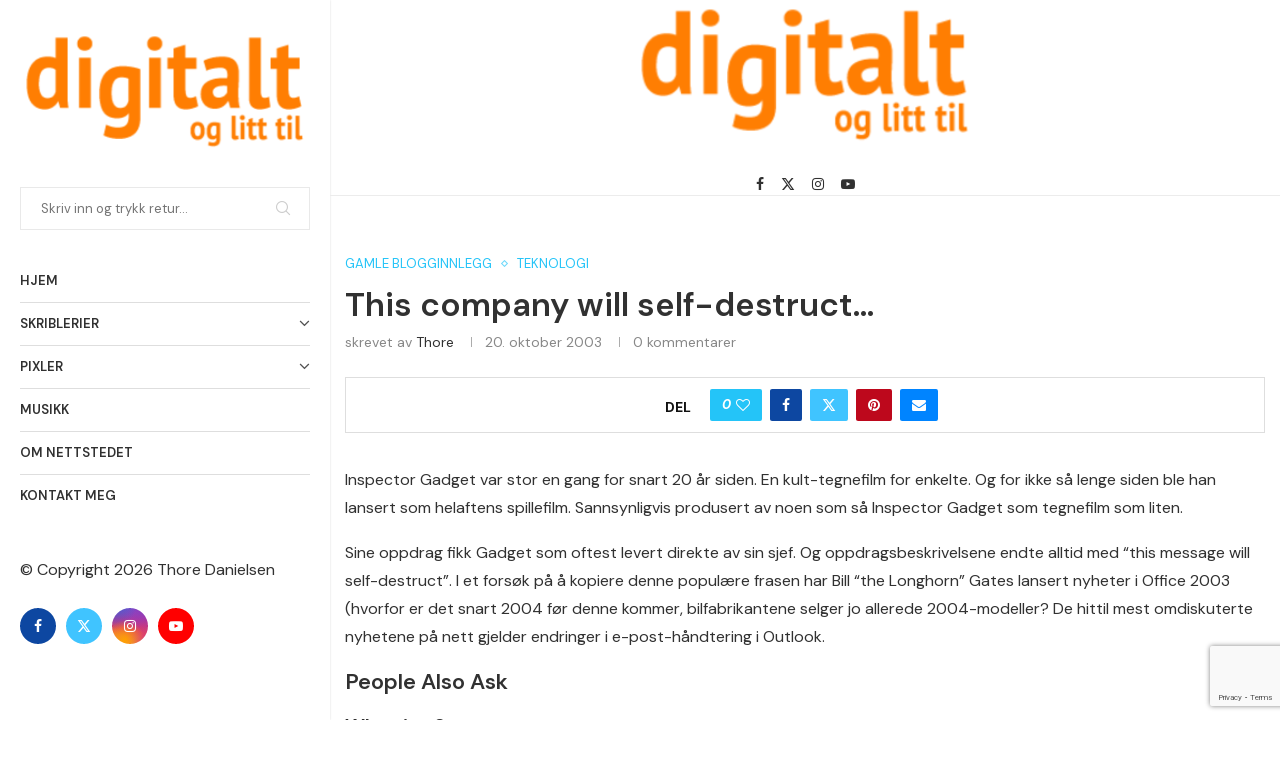

--- FILE ---
content_type: text/html; charset=utf-8
request_url: https://www.google.com/recaptcha/api2/anchor?ar=1&k=6LdO1IIUAAAAALOi8tvm0x4pWl2u4p3yBe-1MTkk&co=aHR0cHM6Ly90aG9yZS5ubzo0NDM.&hl=en&v=PoyoqOPhxBO7pBk68S4YbpHZ&size=invisible&anchor-ms=20000&execute-ms=30000&cb=u8p6mpo46bob
body_size: 48760
content:
<!DOCTYPE HTML><html dir="ltr" lang="en"><head><meta http-equiv="Content-Type" content="text/html; charset=UTF-8">
<meta http-equiv="X-UA-Compatible" content="IE=edge">
<title>reCAPTCHA</title>
<style type="text/css">
/* cyrillic-ext */
@font-face {
  font-family: 'Roboto';
  font-style: normal;
  font-weight: 400;
  font-stretch: 100%;
  src: url(//fonts.gstatic.com/s/roboto/v48/KFO7CnqEu92Fr1ME7kSn66aGLdTylUAMa3GUBHMdazTgWw.woff2) format('woff2');
  unicode-range: U+0460-052F, U+1C80-1C8A, U+20B4, U+2DE0-2DFF, U+A640-A69F, U+FE2E-FE2F;
}
/* cyrillic */
@font-face {
  font-family: 'Roboto';
  font-style: normal;
  font-weight: 400;
  font-stretch: 100%;
  src: url(//fonts.gstatic.com/s/roboto/v48/KFO7CnqEu92Fr1ME7kSn66aGLdTylUAMa3iUBHMdazTgWw.woff2) format('woff2');
  unicode-range: U+0301, U+0400-045F, U+0490-0491, U+04B0-04B1, U+2116;
}
/* greek-ext */
@font-face {
  font-family: 'Roboto';
  font-style: normal;
  font-weight: 400;
  font-stretch: 100%;
  src: url(//fonts.gstatic.com/s/roboto/v48/KFO7CnqEu92Fr1ME7kSn66aGLdTylUAMa3CUBHMdazTgWw.woff2) format('woff2');
  unicode-range: U+1F00-1FFF;
}
/* greek */
@font-face {
  font-family: 'Roboto';
  font-style: normal;
  font-weight: 400;
  font-stretch: 100%;
  src: url(//fonts.gstatic.com/s/roboto/v48/KFO7CnqEu92Fr1ME7kSn66aGLdTylUAMa3-UBHMdazTgWw.woff2) format('woff2');
  unicode-range: U+0370-0377, U+037A-037F, U+0384-038A, U+038C, U+038E-03A1, U+03A3-03FF;
}
/* math */
@font-face {
  font-family: 'Roboto';
  font-style: normal;
  font-weight: 400;
  font-stretch: 100%;
  src: url(//fonts.gstatic.com/s/roboto/v48/KFO7CnqEu92Fr1ME7kSn66aGLdTylUAMawCUBHMdazTgWw.woff2) format('woff2');
  unicode-range: U+0302-0303, U+0305, U+0307-0308, U+0310, U+0312, U+0315, U+031A, U+0326-0327, U+032C, U+032F-0330, U+0332-0333, U+0338, U+033A, U+0346, U+034D, U+0391-03A1, U+03A3-03A9, U+03B1-03C9, U+03D1, U+03D5-03D6, U+03F0-03F1, U+03F4-03F5, U+2016-2017, U+2034-2038, U+203C, U+2040, U+2043, U+2047, U+2050, U+2057, U+205F, U+2070-2071, U+2074-208E, U+2090-209C, U+20D0-20DC, U+20E1, U+20E5-20EF, U+2100-2112, U+2114-2115, U+2117-2121, U+2123-214F, U+2190, U+2192, U+2194-21AE, U+21B0-21E5, U+21F1-21F2, U+21F4-2211, U+2213-2214, U+2216-22FF, U+2308-230B, U+2310, U+2319, U+231C-2321, U+2336-237A, U+237C, U+2395, U+239B-23B7, U+23D0, U+23DC-23E1, U+2474-2475, U+25AF, U+25B3, U+25B7, U+25BD, U+25C1, U+25CA, U+25CC, U+25FB, U+266D-266F, U+27C0-27FF, U+2900-2AFF, U+2B0E-2B11, U+2B30-2B4C, U+2BFE, U+3030, U+FF5B, U+FF5D, U+1D400-1D7FF, U+1EE00-1EEFF;
}
/* symbols */
@font-face {
  font-family: 'Roboto';
  font-style: normal;
  font-weight: 400;
  font-stretch: 100%;
  src: url(//fonts.gstatic.com/s/roboto/v48/KFO7CnqEu92Fr1ME7kSn66aGLdTylUAMaxKUBHMdazTgWw.woff2) format('woff2');
  unicode-range: U+0001-000C, U+000E-001F, U+007F-009F, U+20DD-20E0, U+20E2-20E4, U+2150-218F, U+2190, U+2192, U+2194-2199, U+21AF, U+21E6-21F0, U+21F3, U+2218-2219, U+2299, U+22C4-22C6, U+2300-243F, U+2440-244A, U+2460-24FF, U+25A0-27BF, U+2800-28FF, U+2921-2922, U+2981, U+29BF, U+29EB, U+2B00-2BFF, U+4DC0-4DFF, U+FFF9-FFFB, U+10140-1018E, U+10190-1019C, U+101A0, U+101D0-101FD, U+102E0-102FB, U+10E60-10E7E, U+1D2C0-1D2D3, U+1D2E0-1D37F, U+1F000-1F0FF, U+1F100-1F1AD, U+1F1E6-1F1FF, U+1F30D-1F30F, U+1F315, U+1F31C, U+1F31E, U+1F320-1F32C, U+1F336, U+1F378, U+1F37D, U+1F382, U+1F393-1F39F, U+1F3A7-1F3A8, U+1F3AC-1F3AF, U+1F3C2, U+1F3C4-1F3C6, U+1F3CA-1F3CE, U+1F3D4-1F3E0, U+1F3ED, U+1F3F1-1F3F3, U+1F3F5-1F3F7, U+1F408, U+1F415, U+1F41F, U+1F426, U+1F43F, U+1F441-1F442, U+1F444, U+1F446-1F449, U+1F44C-1F44E, U+1F453, U+1F46A, U+1F47D, U+1F4A3, U+1F4B0, U+1F4B3, U+1F4B9, U+1F4BB, U+1F4BF, U+1F4C8-1F4CB, U+1F4D6, U+1F4DA, U+1F4DF, U+1F4E3-1F4E6, U+1F4EA-1F4ED, U+1F4F7, U+1F4F9-1F4FB, U+1F4FD-1F4FE, U+1F503, U+1F507-1F50B, U+1F50D, U+1F512-1F513, U+1F53E-1F54A, U+1F54F-1F5FA, U+1F610, U+1F650-1F67F, U+1F687, U+1F68D, U+1F691, U+1F694, U+1F698, U+1F6AD, U+1F6B2, U+1F6B9-1F6BA, U+1F6BC, U+1F6C6-1F6CF, U+1F6D3-1F6D7, U+1F6E0-1F6EA, U+1F6F0-1F6F3, U+1F6F7-1F6FC, U+1F700-1F7FF, U+1F800-1F80B, U+1F810-1F847, U+1F850-1F859, U+1F860-1F887, U+1F890-1F8AD, U+1F8B0-1F8BB, U+1F8C0-1F8C1, U+1F900-1F90B, U+1F93B, U+1F946, U+1F984, U+1F996, U+1F9E9, U+1FA00-1FA6F, U+1FA70-1FA7C, U+1FA80-1FA89, U+1FA8F-1FAC6, U+1FACE-1FADC, U+1FADF-1FAE9, U+1FAF0-1FAF8, U+1FB00-1FBFF;
}
/* vietnamese */
@font-face {
  font-family: 'Roboto';
  font-style: normal;
  font-weight: 400;
  font-stretch: 100%;
  src: url(//fonts.gstatic.com/s/roboto/v48/KFO7CnqEu92Fr1ME7kSn66aGLdTylUAMa3OUBHMdazTgWw.woff2) format('woff2');
  unicode-range: U+0102-0103, U+0110-0111, U+0128-0129, U+0168-0169, U+01A0-01A1, U+01AF-01B0, U+0300-0301, U+0303-0304, U+0308-0309, U+0323, U+0329, U+1EA0-1EF9, U+20AB;
}
/* latin-ext */
@font-face {
  font-family: 'Roboto';
  font-style: normal;
  font-weight: 400;
  font-stretch: 100%;
  src: url(//fonts.gstatic.com/s/roboto/v48/KFO7CnqEu92Fr1ME7kSn66aGLdTylUAMa3KUBHMdazTgWw.woff2) format('woff2');
  unicode-range: U+0100-02BA, U+02BD-02C5, U+02C7-02CC, U+02CE-02D7, U+02DD-02FF, U+0304, U+0308, U+0329, U+1D00-1DBF, U+1E00-1E9F, U+1EF2-1EFF, U+2020, U+20A0-20AB, U+20AD-20C0, U+2113, U+2C60-2C7F, U+A720-A7FF;
}
/* latin */
@font-face {
  font-family: 'Roboto';
  font-style: normal;
  font-weight: 400;
  font-stretch: 100%;
  src: url(//fonts.gstatic.com/s/roboto/v48/KFO7CnqEu92Fr1ME7kSn66aGLdTylUAMa3yUBHMdazQ.woff2) format('woff2');
  unicode-range: U+0000-00FF, U+0131, U+0152-0153, U+02BB-02BC, U+02C6, U+02DA, U+02DC, U+0304, U+0308, U+0329, U+2000-206F, U+20AC, U+2122, U+2191, U+2193, U+2212, U+2215, U+FEFF, U+FFFD;
}
/* cyrillic-ext */
@font-face {
  font-family: 'Roboto';
  font-style: normal;
  font-weight: 500;
  font-stretch: 100%;
  src: url(//fonts.gstatic.com/s/roboto/v48/KFO7CnqEu92Fr1ME7kSn66aGLdTylUAMa3GUBHMdazTgWw.woff2) format('woff2');
  unicode-range: U+0460-052F, U+1C80-1C8A, U+20B4, U+2DE0-2DFF, U+A640-A69F, U+FE2E-FE2F;
}
/* cyrillic */
@font-face {
  font-family: 'Roboto';
  font-style: normal;
  font-weight: 500;
  font-stretch: 100%;
  src: url(//fonts.gstatic.com/s/roboto/v48/KFO7CnqEu92Fr1ME7kSn66aGLdTylUAMa3iUBHMdazTgWw.woff2) format('woff2');
  unicode-range: U+0301, U+0400-045F, U+0490-0491, U+04B0-04B1, U+2116;
}
/* greek-ext */
@font-face {
  font-family: 'Roboto';
  font-style: normal;
  font-weight: 500;
  font-stretch: 100%;
  src: url(//fonts.gstatic.com/s/roboto/v48/KFO7CnqEu92Fr1ME7kSn66aGLdTylUAMa3CUBHMdazTgWw.woff2) format('woff2');
  unicode-range: U+1F00-1FFF;
}
/* greek */
@font-face {
  font-family: 'Roboto';
  font-style: normal;
  font-weight: 500;
  font-stretch: 100%;
  src: url(//fonts.gstatic.com/s/roboto/v48/KFO7CnqEu92Fr1ME7kSn66aGLdTylUAMa3-UBHMdazTgWw.woff2) format('woff2');
  unicode-range: U+0370-0377, U+037A-037F, U+0384-038A, U+038C, U+038E-03A1, U+03A3-03FF;
}
/* math */
@font-face {
  font-family: 'Roboto';
  font-style: normal;
  font-weight: 500;
  font-stretch: 100%;
  src: url(//fonts.gstatic.com/s/roboto/v48/KFO7CnqEu92Fr1ME7kSn66aGLdTylUAMawCUBHMdazTgWw.woff2) format('woff2');
  unicode-range: U+0302-0303, U+0305, U+0307-0308, U+0310, U+0312, U+0315, U+031A, U+0326-0327, U+032C, U+032F-0330, U+0332-0333, U+0338, U+033A, U+0346, U+034D, U+0391-03A1, U+03A3-03A9, U+03B1-03C9, U+03D1, U+03D5-03D6, U+03F0-03F1, U+03F4-03F5, U+2016-2017, U+2034-2038, U+203C, U+2040, U+2043, U+2047, U+2050, U+2057, U+205F, U+2070-2071, U+2074-208E, U+2090-209C, U+20D0-20DC, U+20E1, U+20E5-20EF, U+2100-2112, U+2114-2115, U+2117-2121, U+2123-214F, U+2190, U+2192, U+2194-21AE, U+21B0-21E5, U+21F1-21F2, U+21F4-2211, U+2213-2214, U+2216-22FF, U+2308-230B, U+2310, U+2319, U+231C-2321, U+2336-237A, U+237C, U+2395, U+239B-23B7, U+23D0, U+23DC-23E1, U+2474-2475, U+25AF, U+25B3, U+25B7, U+25BD, U+25C1, U+25CA, U+25CC, U+25FB, U+266D-266F, U+27C0-27FF, U+2900-2AFF, U+2B0E-2B11, U+2B30-2B4C, U+2BFE, U+3030, U+FF5B, U+FF5D, U+1D400-1D7FF, U+1EE00-1EEFF;
}
/* symbols */
@font-face {
  font-family: 'Roboto';
  font-style: normal;
  font-weight: 500;
  font-stretch: 100%;
  src: url(//fonts.gstatic.com/s/roboto/v48/KFO7CnqEu92Fr1ME7kSn66aGLdTylUAMaxKUBHMdazTgWw.woff2) format('woff2');
  unicode-range: U+0001-000C, U+000E-001F, U+007F-009F, U+20DD-20E0, U+20E2-20E4, U+2150-218F, U+2190, U+2192, U+2194-2199, U+21AF, U+21E6-21F0, U+21F3, U+2218-2219, U+2299, U+22C4-22C6, U+2300-243F, U+2440-244A, U+2460-24FF, U+25A0-27BF, U+2800-28FF, U+2921-2922, U+2981, U+29BF, U+29EB, U+2B00-2BFF, U+4DC0-4DFF, U+FFF9-FFFB, U+10140-1018E, U+10190-1019C, U+101A0, U+101D0-101FD, U+102E0-102FB, U+10E60-10E7E, U+1D2C0-1D2D3, U+1D2E0-1D37F, U+1F000-1F0FF, U+1F100-1F1AD, U+1F1E6-1F1FF, U+1F30D-1F30F, U+1F315, U+1F31C, U+1F31E, U+1F320-1F32C, U+1F336, U+1F378, U+1F37D, U+1F382, U+1F393-1F39F, U+1F3A7-1F3A8, U+1F3AC-1F3AF, U+1F3C2, U+1F3C4-1F3C6, U+1F3CA-1F3CE, U+1F3D4-1F3E0, U+1F3ED, U+1F3F1-1F3F3, U+1F3F5-1F3F7, U+1F408, U+1F415, U+1F41F, U+1F426, U+1F43F, U+1F441-1F442, U+1F444, U+1F446-1F449, U+1F44C-1F44E, U+1F453, U+1F46A, U+1F47D, U+1F4A3, U+1F4B0, U+1F4B3, U+1F4B9, U+1F4BB, U+1F4BF, U+1F4C8-1F4CB, U+1F4D6, U+1F4DA, U+1F4DF, U+1F4E3-1F4E6, U+1F4EA-1F4ED, U+1F4F7, U+1F4F9-1F4FB, U+1F4FD-1F4FE, U+1F503, U+1F507-1F50B, U+1F50D, U+1F512-1F513, U+1F53E-1F54A, U+1F54F-1F5FA, U+1F610, U+1F650-1F67F, U+1F687, U+1F68D, U+1F691, U+1F694, U+1F698, U+1F6AD, U+1F6B2, U+1F6B9-1F6BA, U+1F6BC, U+1F6C6-1F6CF, U+1F6D3-1F6D7, U+1F6E0-1F6EA, U+1F6F0-1F6F3, U+1F6F7-1F6FC, U+1F700-1F7FF, U+1F800-1F80B, U+1F810-1F847, U+1F850-1F859, U+1F860-1F887, U+1F890-1F8AD, U+1F8B0-1F8BB, U+1F8C0-1F8C1, U+1F900-1F90B, U+1F93B, U+1F946, U+1F984, U+1F996, U+1F9E9, U+1FA00-1FA6F, U+1FA70-1FA7C, U+1FA80-1FA89, U+1FA8F-1FAC6, U+1FACE-1FADC, U+1FADF-1FAE9, U+1FAF0-1FAF8, U+1FB00-1FBFF;
}
/* vietnamese */
@font-face {
  font-family: 'Roboto';
  font-style: normal;
  font-weight: 500;
  font-stretch: 100%;
  src: url(//fonts.gstatic.com/s/roboto/v48/KFO7CnqEu92Fr1ME7kSn66aGLdTylUAMa3OUBHMdazTgWw.woff2) format('woff2');
  unicode-range: U+0102-0103, U+0110-0111, U+0128-0129, U+0168-0169, U+01A0-01A1, U+01AF-01B0, U+0300-0301, U+0303-0304, U+0308-0309, U+0323, U+0329, U+1EA0-1EF9, U+20AB;
}
/* latin-ext */
@font-face {
  font-family: 'Roboto';
  font-style: normal;
  font-weight: 500;
  font-stretch: 100%;
  src: url(//fonts.gstatic.com/s/roboto/v48/KFO7CnqEu92Fr1ME7kSn66aGLdTylUAMa3KUBHMdazTgWw.woff2) format('woff2');
  unicode-range: U+0100-02BA, U+02BD-02C5, U+02C7-02CC, U+02CE-02D7, U+02DD-02FF, U+0304, U+0308, U+0329, U+1D00-1DBF, U+1E00-1E9F, U+1EF2-1EFF, U+2020, U+20A0-20AB, U+20AD-20C0, U+2113, U+2C60-2C7F, U+A720-A7FF;
}
/* latin */
@font-face {
  font-family: 'Roboto';
  font-style: normal;
  font-weight: 500;
  font-stretch: 100%;
  src: url(//fonts.gstatic.com/s/roboto/v48/KFO7CnqEu92Fr1ME7kSn66aGLdTylUAMa3yUBHMdazQ.woff2) format('woff2');
  unicode-range: U+0000-00FF, U+0131, U+0152-0153, U+02BB-02BC, U+02C6, U+02DA, U+02DC, U+0304, U+0308, U+0329, U+2000-206F, U+20AC, U+2122, U+2191, U+2193, U+2212, U+2215, U+FEFF, U+FFFD;
}
/* cyrillic-ext */
@font-face {
  font-family: 'Roboto';
  font-style: normal;
  font-weight: 900;
  font-stretch: 100%;
  src: url(//fonts.gstatic.com/s/roboto/v48/KFO7CnqEu92Fr1ME7kSn66aGLdTylUAMa3GUBHMdazTgWw.woff2) format('woff2');
  unicode-range: U+0460-052F, U+1C80-1C8A, U+20B4, U+2DE0-2DFF, U+A640-A69F, U+FE2E-FE2F;
}
/* cyrillic */
@font-face {
  font-family: 'Roboto';
  font-style: normal;
  font-weight: 900;
  font-stretch: 100%;
  src: url(//fonts.gstatic.com/s/roboto/v48/KFO7CnqEu92Fr1ME7kSn66aGLdTylUAMa3iUBHMdazTgWw.woff2) format('woff2');
  unicode-range: U+0301, U+0400-045F, U+0490-0491, U+04B0-04B1, U+2116;
}
/* greek-ext */
@font-face {
  font-family: 'Roboto';
  font-style: normal;
  font-weight: 900;
  font-stretch: 100%;
  src: url(//fonts.gstatic.com/s/roboto/v48/KFO7CnqEu92Fr1ME7kSn66aGLdTylUAMa3CUBHMdazTgWw.woff2) format('woff2');
  unicode-range: U+1F00-1FFF;
}
/* greek */
@font-face {
  font-family: 'Roboto';
  font-style: normal;
  font-weight: 900;
  font-stretch: 100%;
  src: url(//fonts.gstatic.com/s/roboto/v48/KFO7CnqEu92Fr1ME7kSn66aGLdTylUAMa3-UBHMdazTgWw.woff2) format('woff2');
  unicode-range: U+0370-0377, U+037A-037F, U+0384-038A, U+038C, U+038E-03A1, U+03A3-03FF;
}
/* math */
@font-face {
  font-family: 'Roboto';
  font-style: normal;
  font-weight: 900;
  font-stretch: 100%;
  src: url(//fonts.gstatic.com/s/roboto/v48/KFO7CnqEu92Fr1ME7kSn66aGLdTylUAMawCUBHMdazTgWw.woff2) format('woff2');
  unicode-range: U+0302-0303, U+0305, U+0307-0308, U+0310, U+0312, U+0315, U+031A, U+0326-0327, U+032C, U+032F-0330, U+0332-0333, U+0338, U+033A, U+0346, U+034D, U+0391-03A1, U+03A3-03A9, U+03B1-03C9, U+03D1, U+03D5-03D6, U+03F0-03F1, U+03F4-03F5, U+2016-2017, U+2034-2038, U+203C, U+2040, U+2043, U+2047, U+2050, U+2057, U+205F, U+2070-2071, U+2074-208E, U+2090-209C, U+20D0-20DC, U+20E1, U+20E5-20EF, U+2100-2112, U+2114-2115, U+2117-2121, U+2123-214F, U+2190, U+2192, U+2194-21AE, U+21B0-21E5, U+21F1-21F2, U+21F4-2211, U+2213-2214, U+2216-22FF, U+2308-230B, U+2310, U+2319, U+231C-2321, U+2336-237A, U+237C, U+2395, U+239B-23B7, U+23D0, U+23DC-23E1, U+2474-2475, U+25AF, U+25B3, U+25B7, U+25BD, U+25C1, U+25CA, U+25CC, U+25FB, U+266D-266F, U+27C0-27FF, U+2900-2AFF, U+2B0E-2B11, U+2B30-2B4C, U+2BFE, U+3030, U+FF5B, U+FF5D, U+1D400-1D7FF, U+1EE00-1EEFF;
}
/* symbols */
@font-face {
  font-family: 'Roboto';
  font-style: normal;
  font-weight: 900;
  font-stretch: 100%;
  src: url(//fonts.gstatic.com/s/roboto/v48/KFO7CnqEu92Fr1ME7kSn66aGLdTylUAMaxKUBHMdazTgWw.woff2) format('woff2');
  unicode-range: U+0001-000C, U+000E-001F, U+007F-009F, U+20DD-20E0, U+20E2-20E4, U+2150-218F, U+2190, U+2192, U+2194-2199, U+21AF, U+21E6-21F0, U+21F3, U+2218-2219, U+2299, U+22C4-22C6, U+2300-243F, U+2440-244A, U+2460-24FF, U+25A0-27BF, U+2800-28FF, U+2921-2922, U+2981, U+29BF, U+29EB, U+2B00-2BFF, U+4DC0-4DFF, U+FFF9-FFFB, U+10140-1018E, U+10190-1019C, U+101A0, U+101D0-101FD, U+102E0-102FB, U+10E60-10E7E, U+1D2C0-1D2D3, U+1D2E0-1D37F, U+1F000-1F0FF, U+1F100-1F1AD, U+1F1E6-1F1FF, U+1F30D-1F30F, U+1F315, U+1F31C, U+1F31E, U+1F320-1F32C, U+1F336, U+1F378, U+1F37D, U+1F382, U+1F393-1F39F, U+1F3A7-1F3A8, U+1F3AC-1F3AF, U+1F3C2, U+1F3C4-1F3C6, U+1F3CA-1F3CE, U+1F3D4-1F3E0, U+1F3ED, U+1F3F1-1F3F3, U+1F3F5-1F3F7, U+1F408, U+1F415, U+1F41F, U+1F426, U+1F43F, U+1F441-1F442, U+1F444, U+1F446-1F449, U+1F44C-1F44E, U+1F453, U+1F46A, U+1F47D, U+1F4A3, U+1F4B0, U+1F4B3, U+1F4B9, U+1F4BB, U+1F4BF, U+1F4C8-1F4CB, U+1F4D6, U+1F4DA, U+1F4DF, U+1F4E3-1F4E6, U+1F4EA-1F4ED, U+1F4F7, U+1F4F9-1F4FB, U+1F4FD-1F4FE, U+1F503, U+1F507-1F50B, U+1F50D, U+1F512-1F513, U+1F53E-1F54A, U+1F54F-1F5FA, U+1F610, U+1F650-1F67F, U+1F687, U+1F68D, U+1F691, U+1F694, U+1F698, U+1F6AD, U+1F6B2, U+1F6B9-1F6BA, U+1F6BC, U+1F6C6-1F6CF, U+1F6D3-1F6D7, U+1F6E0-1F6EA, U+1F6F0-1F6F3, U+1F6F7-1F6FC, U+1F700-1F7FF, U+1F800-1F80B, U+1F810-1F847, U+1F850-1F859, U+1F860-1F887, U+1F890-1F8AD, U+1F8B0-1F8BB, U+1F8C0-1F8C1, U+1F900-1F90B, U+1F93B, U+1F946, U+1F984, U+1F996, U+1F9E9, U+1FA00-1FA6F, U+1FA70-1FA7C, U+1FA80-1FA89, U+1FA8F-1FAC6, U+1FACE-1FADC, U+1FADF-1FAE9, U+1FAF0-1FAF8, U+1FB00-1FBFF;
}
/* vietnamese */
@font-face {
  font-family: 'Roboto';
  font-style: normal;
  font-weight: 900;
  font-stretch: 100%;
  src: url(//fonts.gstatic.com/s/roboto/v48/KFO7CnqEu92Fr1ME7kSn66aGLdTylUAMa3OUBHMdazTgWw.woff2) format('woff2');
  unicode-range: U+0102-0103, U+0110-0111, U+0128-0129, U+0168-0169, U+01A0-01A1, U+01AF-01B0, U+0300-0301, U+0303-0304, U+0308-0309, U+0323, U+0329, U+1EA0-1EF9, U+20AB;
}
/* latin-ext */
@font-face {
  font-family: 'Roboto';
  font-style: normal;
  font-weight: 900;
  font-stretch: 100%;
  src: url(//fonts.gstatic.com/s/roboto/v48/KFO7CnqEu92Fr1ME7kSn66aGLdTylUAMa3KUBHMdazTgWw.woff2) format('woff2');
  unicode-range: U+0100-02BA, U+02BD-02C5, U+02C7-02CC, U+02CE-02D7, U+02DD-02FF, U+0304, U+0308, U+0329, U+1D00-1DBF, U+1E00-1E9F, U+1EF2-1EFF, U+2020, U+20A0-20AB, U+20AD-20C0, U+2113, U+2C60-2C7F, U+A720-A7FF;
}
/* latin */
@font-face {
  font-family: 'Roboto';
  font-style: normal;
  font-weight: 900;
  font-stretch: 100%;
  src: url(//fonts.gstatic.com/s/roboto/v48/KFO7CnqEu92Fr1ME7kSn66aGLdTylUAMa3yUBHMdazQ.woff2) format('woff2');
  unicode-range: U+0000-00FF, U+0131, U+0152-0153, U+02BB-02BC, U+02C6, U+02DA, U+02DC, U+0304, U+0308, U+0329, U+2000-206F, U+20AC, U+2122, U+2191, U+2193, U+2212, U+2215, U+FEFF, U+FFFD;
}

</style>
<link rel="stylesheet" type="text/css" href="https://www.gstatic.com/recaptcha/releases/PoyoqOPhxBO7pBk68S4YbpHZ/styles__ltr.css">
<script nonce="ucTEWdK_zgadZWSF4iA8-g" type="text/javascript">window['__recaptcha_api'] = 'https://www.google.com/recaptcha/api2/';</script>
<script type="text/javascript" src="https://www.gstatic.com/recaptcha/releases/PoyoqOPhxBO7pBk68S4YbpHZ/recaptcha__en.js" nonce="ucTEWdK_zgadZWSF4iA8-g">
      
    </script></head>
<body><div id="rc-anchor-alert" class="rc-anchor-alert"></div>
<input type="hidden" id="recaptcha-token" value="[base64]">
<script type="text/javascript" nonce="ucTEWdK_zgadZWSF4iA8-g">
      recaptcha.anchor.Main.init("[\x22ainput\x22,[\x22bgdata\x22,\x22\x22,\[base64]/[base64]/[base64]/ZyhXLGgpOnEoW04sMjEsbF0sVywwKSxoKSxmYWxzZSxmYWxzZSl9Y2F0Y2goayl7RygzNTgsVyk/[base64]/[base64]/[base64]/[base64]/[base64]/[base64]/[base64]/bmV3IEJbT10oRFswXSk6dz09Mj9uZXcgQltPXShEWzBdLERbMV0pOnc9PTM/bmV3IEJbT10oRFswXSxEWzFdLERbMl0pOnc9PTQ/[base64]/[base64]/[base64]/[base64]/[base64]\\u003d\x22,\[base64]\x22,\[base64]/w5MnwqTCgMKJC2cJwrZSSDFrwr9vBMOewpdXXsOKwoXCp0N2wpXDjcORw6kxWzN9N8OkVytrwrpuKsKEw6jCl8KWw4AnwoDDmWNVwr9OwpVuVwoIGMOYFk/DqBbCgsOHw7slw4Fjw55fYnpGIsKlLjDCqMK5Z8OODV1deDXDjnVXwr3DkVNRBsKVw5BDwq5Tw40/wqdad3hyHcO1RcOnw5hwwptXw6rDpcK2AMKNwodLOggAe8KRwr1zAwwmZC8TwozDicOvEcKsNcOMECzChwLCgcOeDcKuJ11xw4bDtsOuS8OZwootPcK+CXDCuMOnw7fClWnCnzZFw6/CsMOQw68qRlN2PcKhGQnCnD3CikURwqrDncO3w5jDhQbDpyBiJgVHZcK1wqstEcOBw71RwpRpKcKPwq3DmMOvw5o4w7XCgQp/CAvCpcOBw6hBXcKpw5DDhMKDw4HCmAo/[base64]/CsMK+wpVuNS3CncKlw4HDpUlqHsKSw43CtT5AwrN+B0wiwroeOGbDiEctw7oqBkxzwo7CsUQ9wo5VDcK/SArDvXPCv8O5w6HDmMKwdcKtwpsawoXCo8Kbwrp4NcO8wrTChsKJFcK4ewPDnsOsKx/Dl0NxL8KDwqDCm8OcR8Kwa8KCwp7CpGvDvxrDjiDCuQ7Cv8OZLDoBw6Fyw6HDh8KWO3/Dq1XCjSsKw6fCqsKeF8KzwoMUw4NtwpLClcOufcOwBnvCksKEw57DpgHCuWLDi8K8w41gMcOSVV0sYMKqO8KKNMKrPWwgAsK4wq4qDHbChsKtXcOqw7U/wq8cYk9jw49+woTDi8KwUcKbwoAYw5LDrcK5woHDtWw6VsKMwpPDoV/Di8O9w4cfwr1ZworCncOyw7LCjThsw65/wpVzw7vDuzfDt0dpeVNaEcKkwo0tfcOLw5rDqk/Dl8OZw7xtasOORnDClMKDKBA0YiUqwolUwpVZXUbDg8OGIlXDjcKDGG4QwqVbI8O2w4jCowrCpQjCsgXDo8KkwrfClcO/EcKQa1vDnV1gw6B9TMOTw60Nw5wPWcOgWTfDvcK9ScKrw5jCvcKDc088OMOhwpTDvEZawrLCo33CqsOJOsOyOi/[base64]/DhA81DcK/wrnClhPDrMK6LxvCsUwSCBdGfMKsHWjCvsOLw41zwqgqwrtaX8KYw6bDi8OuwoDDpBzDmEU/[base64]/CosOFBxfDgxIpw57Ck8Kow4XCisK3REVWZCdHB8Kdwp9wI8OcM09Tw5oNw67CpTzDusOUw585aUlvwrtXw4ttw77DjzvCkcO0w4ovwp8Xw5LDr2pmAmLDszbCmUFfASc1fcKKwoxLYMOawpzCk8KbK8OUwo7Co8OPOjt/Ny/DpsOTw6E/djDDh2kKOxo+EMO4HALCpsKIw4wyaRVjXSPDjsKtKsKGNMKwwrLDuMOWO2LDgkDDkj8vw4XDt8OwVk/ChAUkSnXDmwUPw6cIAMOPPBXDiR/DosKgXEwnM3HCsD4iw7szUEcmwr9LwpMTSXDDj8OQwp/CtysHRcKHHcK7YMOSeWs4LMKAIcKjwq8kw63CjzNmJznDtBYAKsKQHXVXMS4NO1MpLjjCnkPDp0TDmiAHwpA3w4JebcKRIwoYO8K3w5vCq8Odw73ColJOw5gjRcK/[base64]/DpMOPw7XCi8K3wo4cw7/Csn3DnMKaasKPw6TCjcO6wprCjSnCgE1paQvCrHYNw4pKwqLClSvDncOiw5/[base64]/CqShPOcOPEsO+wrfDkSzDrcOicz3DqBvCnU0lYcKwwovCmkLCpUrClnLDs1bDkXzCmx5sRRXDkMKhH8OVw53CnsO8bwUcw6zDtsO7wrd1fgwKPsKuwqFjbcORw5F0w5TCrMKXQiUnw6rDpS8cw6LChEdpwoshwqNxVVzCqsOJw7TCi8KKQC/CqmjDpcKiIsO+wqJUW2PDrQrDu24nEsOjw49adMKJEyrCuUTDlB0XwqlKFTnCl8Oyw7YJwo3Ds2/DrEZaMTtcOsKzWyocw5lBMMOEw6tbwpoTeDQvw54sw4PDnsOIH8Oww4bCm3LDpGshRl/DisO+BB8aw6XCtxHDkcKWwrwwFhTCmcKqb2vCtcKgRUQDa8OqaMOGw6UVdl7DosOsw5PDuCnCs8O9RcKHcsO/U8O9fQosBsKVwqHDqlswwpgNBErCr07DsS3CrsOnDwpDw4DDi8OAwpDClsOnwqMzwpYew686w5Jiwo4YwqvDk8Kqwr94wpY8SHPCucO1wqQ2wqYawqcdMcKzDMKFw63DicOtw4s3cV/Ct8OMwoLDul/CiMOaw6vClsOlw4Q7DMOPWsKzQcOSdMKWwoY/[base64]/CiEMGJsOXIzMoe8OqBcOzDSjClx1SNW1dZjQ5KMOtwptiw7RZwqzCmMODfMKWLsKuw5TDmcOqckrDrcKOw6XDkiJ6woBtw7rCqsK+NcOzAMOxGTNMwq1AVMOLEFxdwpDDkQDDknpkwrZGEADDksOdHVh7JD/DpMOUwocJGsKkw7PCgMOxw6zDjDEFdSfCsMKDwrjDk3wmwpTDvMOPwrs2woPDnMKkwrrCocKQYy8IwpDCs3PDmkoQwovCg8KbwogCaMKzw5FLL8Kuwp4GLMKnwoPCscKgVMKqGcKkw7fChBnDucKjw7V0O8OvNMOsXsOewqbDvsOVOcOgMDvDuAZ/w44Aw5TCu8OwI8OrQ8O4HsKQTEIOdlDCrgDClMOGDHQcwrQNwoLClxBmLVLDrTlQSMKYNMORw4/[base64]/Dv8OFFAEvbnx0XzfDi8OmwrjDhTN0w4sDERRQE397wpN9VVwgYUIQAUvCoRh4w53CswXCjMKzw6LCgn1UIFQdwoHDh3jCh8Kvw6lCw7dIw7XDjsKpwqQhUwnCpMK4wosVwp1nwrjDrMKaw6/DrFRhKRBxw4pbOWwdXTTDv8O0wqQrF2FCJBV7wpzCj1LDi0jDljzCjH/Do8KfbB8nw6bCtQt5w7/CtcOEURDDhcOyK8KowoRwGcK5w6pWazzDrnLCjmXDhk8Ewqokw7x4R8K/wrxMwrV5cUZ6w5XCrGrDiXkNwr9+UCzDhsKiKAovwosAbcOKQsOYwovDmsKTWWc/[base64]/DmANhZXsAL8KvTcO5asO4w6YQwoMsBC7Cr0UYw7F3InvDvMOpwrEbdMKTwrNEPk1gw4FNw4Q8EsOcfxHCm0p2VcKUWB5IN8KFwpRJwobDssOmb3PDq1nDv0/Ct8K8eVjCt8Oow6TCpF3CtsOtwoTDqQpXw4DCo8O3MQU9wq8zw6FePh/DpkdePsOfwqBUwp/DoAxdwo1dJsOyT8Kswp3DkcKcwr/DpnYAwrZdwovCv8O3w5jDnU/DncOAOMKIwrrCvQJjJFESMxPCr8KFwoJuw4x0wog1PsKpPMKrw4zDjE/ClAolw6NKCUvDtMKRwo1sc1lRDcKkwpIKW8KFVFNBwq8Fwp9dHDjDlMKLw4zDqsK5JzgHw6bCkMKnw4/DuRzCijfDuEvCtMKQw5ZGw6Vnw7TDp0nDnTpcw6p0YDbDq8OoJhrDsMO2OTfCvcKXYMKOXE/[base64]/w7DCmkwwV8KEw4oFY3lWw6rDkiXCvsOfw7XDj8K/[base64]/[base64]/[base64]/CkATCoBYTRsKgwr0Dc0VKXETCusOqw6sYKcOxYMOUZkNqw5NWwq7DhTvCoMKDwoLDisKaw5zDjgA/wrbCu28uwpvDicKHSMKIw6jCkcK3UmvDq8KnYMK2CsKDw75ZBcO9dUzDgcK3ECHDkcORw7LDnsKHPcO7w7PDo0/Ci8ONTMKIwpMWKC7DtcOPCsOjwoQqwq88w7oxHcK7V3RAwpVtw60ZEcKnw4vDkGYYTMO7RSgYwpPDhMOswqI0w6YXw6EDwrDDjMKHZcOvHMObwoxewqXCkFbCjMOFHER5QMOtM8KVSF12BX/CnsOiZMK/[base64]/[base64]/Dg8KMG8KxP8OkdDXDmjNyGAbDnG3DqifDgC88wpxAE8Orw512IcOOPMK2IcOywph1OxXDm8K+w5ISGMOwwp1ewrnDuBd+woLDg2obY2UALzvCjsK6w7N6wqfDr8Oww41/[base64]/Dvnobw5zCghU5wqXCssKwBsKtEGAGwqrDpcOwKVXDhMO9A23CkhbDjBDDuH4wVMOnRsKsAMO9w5o7w5YRwr3DmcOEwoTClw/[base64]/DlQXDgzbDvhDChMOjeW/DtsOiw7VkfXfDrG3Cn3vClifCkF87wqTDpcKae29Fw5Iow6XCksOowoUEJcKbfcK/w7IGwrlwZsK6w4LCoMKpw5ZfRMKuHhvCtCvDlsKfW0jDjGhFGMOmwo4/w4nCmMKjIjLCqgE0OcKuCsKrEiMew6A2OMOwN8OXVcO5wrJzwqpXSsOWwo4leRR+wplkE8Kxwqxywrkxw57CkxtgA8O2w55cw64Lw7HCicO0wo/CmsOWUMKZXURiw6N/PsKiwqzCtjrCicKuwoHDusKqDh3DtijCpcKzd8OgJFYCBHsMw4zDqMKLw6Yhwq1Bw7Byw7xHDn5zMUcPw67CpUZkBMONwqTCusKWfzrDtcKCckwmwox/LMOJwrLDpMOSw4J3Kk0RwoBzWMKrLw7DmsKDwq8Jw5fClsONA8KhDsOLNMORDMKbw5fDocOdwoLCnynDpMOvYcOLwrQCWnLCuSrClsOjwq7CjcOZw4fCkWbCqcKtwpEPdMOgPMK/[base64]/[base64]/DhMK1J0XDgh3Dm8KOw7XCssKlWEZ9M8ONdcOmwqh6wqc9Dh01NSh+wpTCqU3Cp8KFTxfDhXfCl1Q+aETDtCI9I8KAbsO1RHvCq3/CusKjw6FdwrcOIjjChMKuw4YzBmXCqCDDnVhaPMOaw7XDlUlBw5TCocOsJFsRw6fCmcO+D33CqG8Xw68PbsKSXsK2w6DDu0fDmsKCwqXCq8K/wpNvfMOLw4nCkwQ4w5jDlMOWfTHDgAk2HiTCs1/DtsObw4xkNhrCkm/[base64]/w6V6XMKmwo03IBvDiDpncVDCgcKiw7HDqMOww6hQME3CmirCqiHDvMOtNmvCvC7CvMOgw7dewqvDtMKoc8KEwo0VExFmwqvDnsKJdjZ+OMO8XcOCJUDCvcKFwoAgOMKlHXQmw6/Cu8O+ZcKDw5LCv23CgEYkai86cnLDm8Kcwq/[base64]/D8K5OMKAwqbCmsOqKDTCpGsxwq3DhsOXw6vClMKFZ1DDlFnDkMOdwrwMbQLDlMOjw4XCmsKVLMKDw59xPi/Du2VEDxbDnMOBEAfDq0fDvAUewpl5VCTCtmd2w7jCsBFxwrPClsO/woHDli3Dn8KVwpR1wpvDiMOIw609w5QRwrHDmgrCqcOEP1JKX8KJEBYIGcOWw4LCq8OZw5LDmcKjw4PChsKDXmHDpcO2wqjDtcOsJE4jw4AnKQZAZsOaMsOOG8KKwpZSw51PGhMqw7/[base64]/Ll/DjXnDnVPChiRAwrTDvQcvYMKXw5dhPsK/WR0POhJ0EMOEwqTDjMKXw7rClcKSCcOdDWZiE8KeQygbwr/Dh8KPw7DDi8Odwq8ew55bcsOZwrLDkQPDg0slw5dvw61ewo7CgkMDL0pKwoFYw53CuMKUc0MldcO4w6EhGnJ6wrB+w4EtV1YhwqfDulDDsmpKSsKPSwTCusOjB1d9LHTDiMOVwqDDjgQheMOfw5DCuRRrDW/DhQbClXErwopIJ8KdwpPCp8OLAT0iwpPCsmLCrCFjwrkNw7fCmEMsSzcSw6HCnsKbDMKsMSTDiXrDqcKnwpDDlEpBRcKUM3zDtCjCnMOfwoNqYR/CssKpbTUgKxnDmMOmwqhyw5PDr8KnwrbDrsO6wqfCunDDhlt3XGBbw6HDuMOnCy/DqcOSwqdbwoXDrMO5wobCr8OGw5bCvcK0wpvDusKAS8KObcKZw4/CsVtiwq3DhBUdJcObKiFlGMOiw6IPwo0Rw4zDh8KNEWZ/w7UCccOLwq56w5rCtU/CoXbCpXcSwqzCqnR1w6h+NG3Cs3/DscOtFMKYWh4LJMKZecOvbhHDqDvDusKCZDjCrsOgw7nCgAsxcsOYdMOVwrclWcO+w5HCpk4Bw6rCusKdYgPDs0/DpcOJw6jCjQbDonF/[base64]/WBtow6xbw5xXw65iw73CoMO/fsOuw43DgcO9TBoOwqA/[base64]/Duz7ClsKyagfCnMOnwoDCtMOuesOMesOsDMKDTx/CrMKbSx8zwqJZMsORw7EMwpvDqcKqNQxTwo8fQsKdSMKWPR/Dv0XDjMKuAcOYfMO9esKFSWITw651wqA5w7kGd8Ohw7nDqkjDusOvwoDCiMKSw6rCvcK6w4fCjsKmw6/DqhtPalVHLsKQwrIzOG/[base64]/CGI/wqPCjyzDrMKiw5ZJw4E0TMK/AsK4ZMOrZ3TDl2nCvcKpH0xFwrBEwrZ1woDDl3A4fxYUHMO0w7RmajXCi8KVa8KhIcK9w7ttw4rCowbCqkbCpyXDs8OPBcKjBWhHFzJiWcKiGMOiPcOdPnYxwpPCt0nDi8O9cMKtwrfClMODwrVSSsKNwqfCtT/Dt8OQwoXCgVYow45kwqvCq8Kzw5HDiWXDjT57wrPCr8KIwoEZwp/DiBsowpLCrS5vFMOnFcOpw6k3w6Rww7XCs8OPFRhfw7MPw6jCo3vDmErDq1DCgVQtw4UhVcKdUTzDhRsYJ3MLRcK5w4LCmBc1w4LDo8Ogw7DDgVpfPUA0w6bDiWvDn0cCGwpZYMKewqAHeMOMw6vDhxkuOcORwp3CgcKJQcO3VsOiwqhKOMOsLhoSZ8O1wr/[base64]/CuXtCwrQ4ZMKCw5RoQMOcH17DrlTCliUPHcKlb3/Dr8Kow7DCi3HDujrCicKEaVYewrPCsCDCj17CkTN+PcOXZMKvex3DocKawpXCucKiJFfDhTcrBMOUN8O9wotlwqzChsOdKsKOw6XCkjLCuizCs2opfsKDWwsKw4TCgEZuQsO8wrTCqXTDtQQ8woZ3w6cTFErCjmzDikvDhi/DvV3DqR3CtMOww4gxw7tYwpzCoj9ewoV/wrjCt3PCh8KWw5DCnMOBa8OywptPIzNJw6nCvsO2w54xw5LCnMK3MSDDoxLDgxHCgcK/R8O9w4lnw5h+wqZcw74Fw5xKw6vDucKvdcOHwrPDhsKcZ8KYT8K7HcKzJ8OAwpPCrlwVw5gwwrE8wqPDpGHDh2HCswjDmk/DuQDCmB4eZE4twpXCozfDtMOpDj4wBS/[base64]/w79kw6DDsC9/[base64]/Cgx9rOE0SwqQtwrrDgMOrw40ow7lIacOdKXkALFZua3bCrcOyw6USwok9w5HDmcOyBcK9cMKRG1PCpGjCtcK7YQcaPmpWw7ZyGGTDssKuccK1wqPDi3/Cv8KlwofDpcKjwpPCqCDCpsKMfkPDgMKkwprCtcOjwqjCo8KkZSvCpkDCl8KXw4fDjcKKHcKww6XCqE8+c0ADdsO3LH0nJcOmR8OfIW1OwrbClMOUbcKJbmQ/wq3DnkoswpwSGMOtwoPCpnRzw6wkDMKnw6jCpMOMwo7Cn8KREMKdTBhQBDfDk8Odw58+wqBAT0Urw4zDulzDmcKYwpXCjMOLwqbCocOmwqsSf8KjWhrCkWjDmcOEwppCNMKiL2LClC3CgMO/w53DlMOHfzPCh8KCLxnDvWsrYcKTwqXDu8KkwokXG2cINm/Cp8Ofw6A8dsKgO3nDrMO4MkrCv8Kqw4x2bsKWBMKNfMKbfsK0wqtAwpXCnwMFwoBsw7XDhR1XwqLCsVRHwqTDt1lLCMOIwpRxw7/Di03Ck0IWwonCmsOhw7fCncKFw7pfAnB5WUXCqzFSccKVXHzCgsK3cDBqS8Kfwr4DITciM8OQw67DsRTDksOKU8O7VMO4P8Kgw7JvfTsaTj0pXgZyw6PDi2ErKg0Jw70qw7g0w53DiR8DVhxoGn/Cv8Kjw7xEAig1b8OKwpjDkGHDlcOuKzXDhmNYEgkLwqLCoRNowoU/OELCi8O8woHCgjvChBvDry0aw7DDusKpw4Izw5I4Y2zCjcKhw7PClcOYb8OBJsO5wo5Ww7AYLAXDgMKpwoPCjQgyWnfDtMOMQsKuw5x7w73CoAptEMOPMMKZOUvCnG5YESXDglnDusOswpwTbMK1bMKiw5x/L8KDIMOBw5jCs37CqsOSw6slZMKxbSssCsOMw7zCtcOPw5fCmUF0w49jwp/[base64]/DrCPDqH0wScKqwpHDi8OvWMK2woJXw4cwGHfCjMKUAEFHYCDDkFHDgMKWwo3CosOow6TCrsOoccKbwrLDnUDDgxXDp1Ehwq3Do8KNdMK8A8K2Jkcfwp8kwrU4VBfDnlNYw6XChA/Cu391w4nDpSLCukBgw7nCv0giw7pMw6vCuSHCo2Q6w5rCnEZUE3R4Ul/[base64]/Dn8Krw6vCg3/CqQrCkTrCrnzCokd5WcOIXlFcGsOfwpPDpTNgw43CkgjDq8K5DcKzKEfDvcK4w6DCpQ/DmQQsw7zCrgQTa3hOwq1wOMOoBsKVw4PCsELCr0zCm8KdTMK8Pwh2fh9Mw4PDqcKBw6DCgXpfSybDvjQEKMOpWhFvfzPDhWzDlCIQwooFwo4JSMKowqJDw6cpwp9CTsOlfW8TGC/CmXzCgy53ewo3UBTDjsOpw5wTw63ClMOFw4lsw7TCrMKfDVwlwpjDpVfCoDZGLMKKfMKRw4fCjMKGwqPDrcO1TxbDrsOFTU/Dvwd8bUpuwolzw5cxw5PCisO5wqPDpMORw5YjUBXDggMjw7fCqMO5WR9ww41Xw7sAw53CjMOVwrfDqsO8fGkVw6kIwrZhfA/CoMKDw54rwrt9wrZibhrDvcKMMycKIx3ClMKXOMOIwq7DpsObUcKkw6Z9PsKswoQwwrnCo8KQfmNnwolww4Zkwp0Xw6fDnsK4XMK7w4pefBfCpkMUw4sZWUAdwq8Dw6rDsMOfwpTDpMKyw4APwrRzE3/DpsKgwq/DkFzClMOgN8OVwr/Cu8KiV8KSD8OlUS3Dn8KiSmzDkcKXOcOzU0/[base64]/DpcOiPcKvw6coa8OyOjfClMKMJgRnWcKlCxhvw41LbsKdfzLDk8O0wq3CkzBqRcKiQhUhwrsaw7/ClsODPMKtRsKRw4RSwo/DkMK3w47Dl1oRI8OYwqoZwr/Dh3kEwpzDlCDClsKpwp0cwrPChwrCtR1Ew4B6YsKGw5zCqkPDsMKKwrTDtcOZw5ZCT8KZw5RiCcKjDcKvZsKnw7nDswFlw7JOPEAsOV86SADDmsK/NSXDicO1fsK0w43CgRjDj8KQcRYFAMOqWCc5RsOfFBfDvxkvH8KQw7/CkMK3GHjDq13DvsO1wpzCqcKfZsOow6rClBjCsMKHwr1+wrkEOw/DnBc6wqFnwrtnOnhcwpHCvcKOFcOqelXDtk8Aw4HDi8O/w5nDvmFnw7LDi8KtWMKSfjpRdV3Dj1oRfcKCwojDk2trHGh9dwPCsA7DmCIJwow6GkbDuBbDqnNXFMOGw7zCuUnDu8OfZXgYwrg7eX8ZwrrDq8OYwr06wp0CwqBJwrzDt0hOeg/DkU0hYsOOEcKXwrjCvR/CuyrDuHkLb8O1woYzDxXCrMO2wqTCmQDCp8OYw6XDh2dIXS7DhBjCgcKxwqVFwpbDsythwq7Dv30kw4XDp2cwLMK4R8KOCMKjwr9/w5/Dv8OXF1jDhxDDkinCsm/Dsl7DulvCugzCqcKPNcKkA8K3M8KrW17Ck19HwrvCnHIxZkMGNzPDsXrCpDHCkMKSRmJ9wr1uwpZFw57DvsO1dV4aw5DCoMK9w7jDpMOIwqjDn8ObZFvCkREsDMKbwr/[base64]/Dl8Ocw7rDssONbsO6w73Dr8KnwqNbbcKLdMOqw6Yjwrsuw7Fbwq9bwrTDrMOqw5TDvkZyG8KiJMKkwp9fwoLCusOhw5UVQRNEw6zDvmZxKCzCuUgqPcKHw6M8wrHChzV1wqTDuTTDlsOLwrTDpsOIw4vDo8KqwopWHcKmIS/CjcOTGsK5fcKNwrIcw5fDr3AuwrDClXRtwpzDhX1hITPDlUfDscKRwonDg8OOw7ZhOC5Ww4rCgsKzY8Kbw4VkwqrCscO0w6LCrcKtNMKnw6rCv28Yw7omdAw5w5oMWsOpXjkPw5g0wqTCgFw+w7/CnsKnFzcAXgTDkAnCmMOQw5nCicKIwpJUK2RnwqLDmivCq8KmVzh8wq7CvMKbw4IbF3Qvw6PDm3bCj8KVwp8BXcKwasKswpXDg1DDtMOvwqlbwok/P8Osw6wRUcOTw7HDqsK8w4nCmlTDlcK6wqZkwrRswqtrZsOfw7ZewrXCiSZfX2XCusOFwoUpJ2dCw77Cv0rDh8O8w7tywqPDoC3Dq1xAdXvChEzDgHp0EEDDo3HCiMKlwpzCk8Krw5ILQcOUUsOgw4jCjRfCn0rDmBjDgALDhk/CtsO3w7Y9wo12w4hvYSnCisONwp3DvsO7w4TCv33DmsKsw7pDZzsewoU7w6cZRx/CpsKGw7Q2w49QNxjDh8KOTcKZcnYJwq9bN2LCgsKhwrzDuMOdan/CmEPChMOwY8KdJcOzwpHCsMOMWR9Ewp3ChMOIBsOGQm/DgUrClMO5w5kiAUXDgRzCrMOaw7zDukUJYsOjw6IHw4EFw48SeDhWIVQ6w7jDqwUkCcKJwqJtwqh6wrrCmsOZw5XCjFkhwpMXwrBkYQhXwqlAwoY6woPDrRs/w5bCscKgw5lcdMKPccOXwpEYwr3CthzCuMOawqbCv8O/[base64]/[base64]/[base64]/[base64]/[base64]/w4kRAG84w5TChcORwo7CosKGUMOPw4odwqXDj8OcwpAwwqQ1wqbCtlA+SzrDhsKAU8KHw4BHDMOxdcKqJB3CncOoC2MLwqnCtMKVTcKNEV3DgT3CscKrcsKhAMOlS8Otwp0uw77ClUl/w7AlCsOHw5DDnMOuVFg9w4DCqMOOXsK2eW4XwphcdMOvwrFUJsKsLsOgwpQMw6jCiF4RKcKtEcO5LUnDh8KPXcKSw6/DsT0vLll8Ln53KD06w4vDvwdFeMO6wpHDmsOSwonDisOnesO+wq/Dr8Oxw5LDmRd/UcOTbADCm8KVw50mw5rDlsOUYcK+VxPDkB/CuzIww6jCkcKlwqNAD1R5NMO9aw/CscKnwqrCpWE2c8KVEirDoi52wqXDisOBdkDDhGh9w67CuB7ClgRKPwvCpgApCAYDKcKpw5rDkC/DjMKTVH4jwoVowoDDvWk4B8OHGjzDvg8Lw4LDrWcKY8KVw4bDgCYQaBPDrsOBTmgKITTCtkANwr9Vw6Rpeh9Jwr0XfcObLsKEZglBBWELw6nDsMKNbGrDqgQ0UCbCjVtlTcKAU8KGw4JIV0Bkw6RHw5zCjxLCrcK/woolNjrDm8Kafi3Cph8/[base64]/DocKowo4WWcODw43DvcKZwqLDvwPCrT0IVCvCq8OqSFsywp1xw49Ew7/[base64]/wrosf1V9AHnDqcOowpYSw4LDoFrDngc6VH5iwqhCwqnCqMOcwq09wofCky/Cs8K9CsOHw7PCksOYBxDCvTXDgsOwwooHRyEgw7oKwo52w6/CkXXDlwE5OsKaWS1ew6/CrzXCnMOlAcKkCMORNMK/[base64]/ClMKnw4Qnw4JtG8KLQsOtw5vCs8Kfw53Dt8KSwq8jw5LDhXhUPzJ0eMK4wqQxw6jCrC/DizrDgsKBwonDuTjCjMO/wrduwpTDtl/[base64]/DkWwjfMKdRnQ6bgXCjG7Ds8KYFm1dwr3DonpZw6JnIx7DgCJvw4rDoSvCmW0TOGtNw7TCs2F7W8O0wr9Uw4rDpCEgw5LChQl4W8OHXMKNN8OpE8O7R0TDszNnw6vCnn7DrAhwY8K/w4UUwozDj8O6dcOrH1LDn8OrVsO+fMK4w5XDhsKyEjZNasKzw6PDoXzCmVIBwpw9aMKFwpjCjMOIEAg4W8Oww4rDkFszcsKuw4zCp3DDqsOKw4tiPlVBwqLDj1PCssODw5wEwqfDucKmwrXCn25kU1DCksKpMsKMwrTClsKBwpxrwo3DsMKXbG/DhsO3Iz7CuMKfbTLClSTDnsKEOzfCmQHDr8K2w41DbsOhb8KDD8KUXkfDlsO4FMOrMMOEHcKhwrjDiMKgBTRxw5/CicKaCEbCsMOdG8KhE8Kkwp1Mwr5LXMKkw5zDrcOKQMO7BhHCnUvClsKpwrsuwqMAw5Qlw4XDsnbDiUfCuzjCthTDisO8VcO3wpvDt8OYwq/DgMKCw7jDsRB5MsOqVizDgF8fwoXCqkVbwqZReXDDoibCvF/Cj8O4UcOkI8OVWMOBSxRrDmgWwol9EcKtwr/CpWELwo8Cw5PDv8KdasKAw7pJw5rDtSjCsgU1GAbDkGvCq2k/w7I4w7dXRH3Cm8Oyw4zDkcOKw6oOw7rDncOfw7lawpkOScO0IcOZSsO/ZsKgwr7ClsOEw4/ClMKgCGdgNgVVw6HDtcKiDgnCg1J7VMOhYMOXwqHCq8ORQcKPBMKTwqPDl8OnwqvDqcOjNCJQw4ZJwoAdMsO0HsOEeMKMw6BjLsKVL3XCuE/DvMKzwrVOfUbCvXrDicK4ZsOYc8ObCcOAw4sCAsKLTTQ/TznDu0zDpMKvw5F7OAnDiB9Tdjc5Sh0UZsK9woLCu8KqScOlaBcDL0rDtsOeMMOcX8KJw70jBMOCwq1fRsKQwp4ebh4xLisCMHpnQMKkbVrDtWPCiAwMw4RnwpzCrMOTLUgVw7BZZcKtworCk8Kew7/CiMOMw5/[base64]/Cjx/[base64]/Dn0nCrsK7Mh7CtsKYwpzCtX4Tw7PDqsK3HifCsSVQacOROyPDohhLFlB0dsK+D3woGBXDhkzCr2vCrsKQwrnDmcKiY8OmEUrDqMKhRkpUEMK3w7tvPj3DumZkLsKaw6PChMOAXcOQwqbCjnzDocOMw4A4wpTDuwTDiMO5w4Zow6sQwo3Dq8OpGsOKw6BLwq/DtHrCtwNAw6zDvATCtgfDo8OaEsOWNsO9Ck5Fwr0Iwq54wpfDvi1NbRQJwqVzDMKVIWYiwo/CuWIkPm/CqsO0V8Ozw44dw73CvsOxacO/w4bDssKyTF7DhMKQRsOaw6PDvFBqwpMSw7bDpsK9enoEwprDhGQWw7PDv2LCu3oPGX7Cg8K2w5DCsiZbw5nDm8KZCnpGw6rCtnYNwq/CtW83wqLDhMKWWMOCw5N2w5x0bMOfBUrDtMKEe8KvOCzDhiAUD2tkZHHDlld5FV3DhsO4J1QXw4lHwrwrAWgyEsOYw67Cp1bCrMOCYQTDvMKZK3YNwqRIwrhZYcK2ccOMwoYTwpzCq8OBw6scwrpow6ktBwTDnG/DvMKrJEpRw5zCojTCusKxwrk9DMONw6/CmX8hesK5LX3CsMOfF8Oyw4c5w59Vw7Frw48mNcOFS2Ufwrlhw7LCusOcTEYxw4bCp1EYG8Kmw6rCicOCw4AgQXTCn8K5UMOjBRzDiS7CiRrCnMK0KB7DmyvCvVTDosKgwo7CkmcTKlofazAnZ8Kie8Kew7DDsznDtBJWw6TCuXIbYlzDhVnDmsOPwq/Dh1hFdsK8w61Uw6QwwoDDuMKjwqooVcOkfiNhwpQ5w6LCn8KkZSUvKDhBw6RYwqRbw5zChXPCnsKLwrczLsK4wqjCgAvCtDjDtcKsag/[base64]/wqNxwp3DjsK7YMKnMcK9OsOTw5bDrcOuw4lwwrY3wqzDlzXCnkA0Tkd6w4Igw5nCkExPXnhtbgpMwpAfa1FCFMKDwqXCuQLDiSwHNcOuw4JgwoZbw7rDr8Kwwr1PM0LDhsOoEXjCjhxQwpp2w7PCisKiTcKvw7NOwqTCrV9eAcO6w47DtWHDgT/CusKfw5QQwqxlJU1gwq7Ds8Kcw5vCkgEww7nDjcKWwo9iflhnwpLDoQDCmAkww6LDiCzDsDF5w6TDkx7DiU8rw4bCvRPCh8OuCMOdfsK/w63DjgrCoMO3CMO6TmxhwqnDs3LCrcKWwq7DvsKhWcOSwqnDj3FGG8K3w4LDu8OFfcO/w7nCi8OnN8KXwrtcw5R4ShxGQsKVMsKhwphdwrc6wodCRGtVLlTDhQfDo8Kgwooow6E7wqHDvDt5B2rCh34eOcOEOVh1V8KCasOXwoXCpcObwqbDq2kyFcOxwrDDisK3QjDCpyQpwofDt8ONKsOSIUkxw4/DuSNhAAkHw7oJwqofLMOyC8KfXBDDlcKCWFzDgcOXJl7DscOSCAYFGTsuWcKWw54iEGhIwqZVJiXCr3cBLA9GcmM/ZTbCrcO2wpHCg8OnXMO1B3HCngTDmMOhccKgw5/DuBISLVYNw7XDgMOefjDDhsKTwqhiUMKAw5cgwpDCkSTCoMOOQThgGzQjaMK3XnAnwo7CvjfDjivCm2zDscOvw57DpFwLSC4/w73DlFdiw5lkw6M9RcO+awfCjsKDScOFw6hMScKkwrrChsKOfGLCtsKLwr4Mw6fCp8OHEx0qGMOjwpLDtMKRw6lkKVBoGB03wq/CusKNwr7Du8KResOBMMOiwrjDhcOiSktbwrRow6hsDGF3wr/DuzTDg0kRbsOzw58VNG4Jw6XCtsKbGjzCqlFSIhgCRsOvUcKew7/ClcOvw5BHVMO/wpTDlsKZwoQ2ARkcS8KLwpZpY8KHWEzClwfCsVk9KcKlw6XDgFNET0kGw7rDln0/[base64]/DgzxFw6d/[base64]/esOYTcKswq0nbsKLwpcmw4BNRWk+w7Bnw78GZMOUBVXCti/Crn9Aw67Dp8KTwoLDhsKBw7TDlhvCnzzDnMKZcMOOw63CoMKgJcKhw4TCswBfwoE3LcOUw6FUwrFqw5fCi8K9PsO2wr9kwotaWSjDqMOuwpPDngciwqHDmcK/FsOgwoYkwpzDgXPDr8Kiw4/CrMKGci3DiSHDjcOUw6QmwpjDisKgwqNWw5g3EEzDh0fClwXDocOZOcKHw5ACHzPCtcOqwopZeRXDpMOOw4vDuiPCkcOtw7vDjMO7XVJqBsKMJCbCj8Oow4QOGMKRw5hlwrM8w4jDqcObGXTDq8KHciNOQ8Opw7MqRU9vTFvCs3/CgFEWwpEpw6VxeVsCGsOcwqBAOxXCnhHDj2I+w6Vwe2/CtcKpJxbDrsKockLCk8Kcwo5pUWVRcUIFKDPCucOHw4PCkFfCtMKTaMOCwrE0wp92TMOQwpgnwr3CmcKGBsKow6hQw7JiO8K/IsOIwqo1McKwYcO8wpt3wqgtSQ1ZR0UIM8KNwpHDtwDCrHAYPn7Dn8KjwpDDk8OwwqjDvsKfcRUnw4okWcOfEmfDmsKfw4Rvw5zCt8O/[base64]/[base64]/CksOwcsKgNnBadcOzw7VFwq/DnD1ow53Dl8K1wphzwpdEw6/DrXXDglrDqh/CrsK/ScOXXj9mwrTDsHXDmQYzXmXChznCq8O9woDDssOTXTtpwozDm8KVVkzCiMO1w7xVw4pUQsKmLMKOKsKmwpJyG8Oww6gyw73Dj191LhxqA8ODw6VHFsO6RzgoJU94ScKRScOuw7MHw7wmwqh0esO+LcKBN8OwCGzCpi5Bw7VGw4/CqcKmSQgVLMKiwq4UMFrDsi3CoybDsiZDLDfCuiQwTMK6NsKjWHXCl8KeworCum3DvcO2w4dSdDRJwq54w6XCg3Jkw4rDoXUHVyvDqsK/DDtrw5lew6UJw4jCgQdywqDDi8KHfw0cQFB0w7oIwrXDuSYLZcOOCC4zw6vCkMOIfcOxZ3TCo8OeW8KLwpXDpMKZCA1eJUxQw7jCiSs/wrLDtsOrw7XCkcO+HQLDpi5QcntGw5TCkcKVLDt1woXDo8OWGj1AeMKZGklcw70pw7d5QMOLwr0wwpjCmDDCosO/C8KWJHw2JUMLd8K2w5IpecK4wogGwrl2Vlk5w4DDn1VHw4nDsGjDjcODQMKtwqE0QcKGGcOiQ8OOwqnDgFZuworCpsKvw6M1w5rDtcOxw6XCg2XCosO4w4crMQzDqsOYIxh5LMKlw4Q8w5l3BgtiwrM7wr1EeBbDgRMzF8K/M8ONasKpwoE5w5QswrPDrH1vRDbCqQRMw5RdUBV5FcOcwrTDpCNKRgjCoBzCtcOYBsK1w43DtsO2ESUJPXxPaQ3Cl0nClWvDrT8zw6kGw7AjwrlyeiYJfMKodkAnw7FhJHPCuMOyBjXCt8OWZ8OoSMOdwonDpMKew4Nlw6F1wp0MKcOyeMKzw7/DoMO5wrwkGcKCw7NVwpnCmcOvP8OgwqhNwrcjFHBpAh43wprDr8KSc8K/w4Qiw5HDn8KcOMO+w4nCjxnCsi3CvTViwpc0BMOYwrTDscKhw7XDqgDDkR48AcKHXgYVw7PDgsOsUsOow6IqwqBLw5/CimPDu8OlXMOidBwUwopkw4ULUG4dwqtfw4nCkh8yw6VZeMOHwqDDjMOhwrVdacO5VlBBwpozVsORw4rClw3DuHglLARAwqIuwrTDpcKjw7nDqMKKwqXDp8KNYsOtwq/DvkcYM8KTTcK5wo9zw5PDusOLf0TDsMK1NgjDqcK/V8OqKQVew63ClQPDqVPDrsKEw7rDiMK2Tn4mAMO3w6BlZU95woHDmWERaMKxw6DCsMKxRlDDqyg8fh3CmF3Ds8KnwoDDrSXCisKawrfCvW/CjWPDt08xWsOcFHomRUPDkSlJcWsgwrbCuMO9LE5kaQnClcOFwoMyWy0dBgzCt8OfwojDkcKow4XCjizDl8Onw7zCuE9QwpfDmcOVwrvCqcK/U33DtcKFwo5wwr02wprDmsOYwoF1w6xrEwdFJMO0GjDDtT/ChsOcccOkHsKfw6/Dt8O7AMO+w4tpJcO3I2XCsSwlw4p5acO6c8O3fmcmw7ZXZsKuHzHDncKIAh/DlMKhE8O3eG/ChgN7IzjDjgrDvydNDMOJIkVjw4PCjCnCk8O1w7Mxwqdbw5LDjMOQw6QBZXDDrcKQwojDp1fCl8K1W8KlwqvDn2bCsVXDicONw5XDtyF1HsKkPnjCiDPDi8Oaw4LCkAU+TGrChFnDscOjA8Oqw6PDvzzCpXfCmSZSw5DCscKQU23ChQ0SSDvDvcOKTcKBGXHDnh/DlcKnXMKzO8Osw5LDqX5yw4fDssKrPzo6w5LDmiTDvWdzwrVUwrLDlURcGxzCixjCmSo0F2HCiirCkUzCiHTChwAYSFtedHXCigo8Kzlkw6VlNsOMWndaYxzDmFM8wq5qXcOiU8OJXGpad8OdwpTCtmczRsKtc8KOSsOpw5Qmw69zw57CgTwqwrF4woDDsATDv8KQEH/DtgtGw5XDg8OHwoN5wqlzwrZpA8KXwqNFw7LClD/DlU4gVyFwwpLCr8KmesKwQMOuU8Oqw5TCgl7Cim7CocKHfCwOfBHDlh9zEMKHHAYKLcOaFcKgSHQeWiU6UsKdw5Y5w4dQw4/[base64]/[base64]/[base64]/X8KXWsKswqHDiMKpQcKuVhxwDgMxwrfDq07Cj8OjwrvCn8O6UcOhJznCiD9XwrDCpMKFwofDocKvXxbCoVw7wr7Cg8KYwqNYcCXCkgILw65kwpXDvyVDFMKFWB/Dk8K6woFaUzAtcsKfwo9Ww5fDksO3w6Q/wpvDm3MQw6FyLMOpeMO+wpVSw4rDrcKbworCtElCOy/[base64]/wonDhMK0GcOeMsOEVl4QwrfDl8KfGsK1w4sewrwbwpnDlyHCqmEteFMQTMO1w5swKsOZw67CrMK8w6gmaSZJwpvDmyDCjsKeYn18V2/CgWnDiz5jPGFIw5rCpFtwJ8ORY8KTeEbChsKNw5zCvErDssKYUW3CgMKcw75iwq9NPB5sWHTDq8OXTcKBbGdYTcOkw6VXw43Dvg7DqgRhwq7Co8KMIsOBTiXDvnBrw5pXwo/DjMKSd1/CpHtgDcOewrTDlsO6eMO3w4/[base64]/RMKJwp8ywrHDi8OvXMKCwqzCgTbCv8O3BnZMKS9ww5zCgR7CiMKWwpBGw4fDmsKpwrrDpMKtw6U0eRM6wq1RwrpoBwVWZMKtLk/CqxZRccO8wqYMw49ewovCvwDChsKyI0TDkMKMwrxGwr8pAMOwwqjCv3ssEMKTwrQaZ0LCrS5Uwp/DoRvDrMKWH8KFJMKuG8Oaw7Qzw57Dp8OuIcKNwqrCvsOICV4Zw4N7wqvDm8ObFsOxw6F/w4DDuMKJwrsgaFzCqMKTdcOUPMOwTE1Xw6doT1RmwrLDs8K8w7tvbMK3X8OMJsKvw6PDsnzCu2F2w77CrsKvw4nCtQbDnUs9w651TTnCgXBtSsOBwosPwqHDpMONQi40W8OMUMOTw4nDhcKmwpfDssOUDwbCg8OEH8OUwrfDg1bCgMOyMUIJw5xOwrrDmcO/w7gNI8OvYl/DgMOmw5PCh2vDkcOuWsOOwqxGLhotUgtROxtjwp/CjcKRWFpyw4zDtjAfwr9hSMK2w6PDmcKrw6PCiWtEVzUJaBFRBWpLw4LDgy4QHMKMw5EQw5TDqxZ/C8OxCcKQRcKcwq7Ci8O6XmFcVl3DmGkLPcOdH2bCgBkFwpDDi8KFUcO8w5fDqnTCpsKRwphRw6hPc8KIw5zDscOKw656w7zDlsKzwprCjCjClDbCs2/Cq8Kxw7DDpx3ClMOrwpjCjcKxJGM\\u003d\x22],null,[\x22conf\x22,null,\x226LdO1IIUAAAAALOi8tvm0x4pWl2u4p3yBe-1MTkk\x22,0,null,null,null,1,[21,125,63,73,95,87,41,43,42,83,102,105,109,121],[1017145,478],0,null,null,null,null,0,null,0,null,700,1,null,0,\[base64]/76lBhnEnQkZnOKMAhmv8xEZ\x22,0,0,null,null,1,null,0,0,null,null,null,0],\x22https://thore.no:443\x22,null,[3,1,1],null,null,null,1,3600,[\x22https://www.google.com/intl/en/policies/privacy/\x22,\x22https://www.google.com/intl/en/policies/terms/\x22],\x22FAqqimKb3ZdXU744yW8ZyqBFnAuJxIdSwXkBJn5LTN4\\u003d\x22,1,0,null,1,1768967510292,0,0,[166,253,187,169,115],null,[15,93,173],\x22RC-EYGsKCiHQoZGjg\x22,null,null,null,null,null,\x220dAFcWeA5ct_j6iLwm8VIaGpcVblpsZJXdSP-raJ7NlVBUZz3I5B0PcAUPvBZBUyC7relvpIIdIc3kt7kvGGaoby9vgc3UC9xRSQ\x22,1769050310336]");
    </script></body></html>

--- FILE ---
content_type: text/html; charset=utf-8
request_url: https://www.google.com/recaptcha/api2/aframe
body_size: -249
content:
<!DOCTYPE HTML><html><head><meta http-equiv="content-type" content="text/html; charset=UTF-8"></head><body><script nonce="4JfhpmyDDq63gI4grmbYLg">/** Anti-fraud and anti-abuse applications only. See google.com/recaptcha */ try{var clients={'sodar':'https://pagead2.googlesyndication.com/pagead/sodar?'};window.addEventListener("message",function(a){try{if(a.source===window.parent){var b=JSON.parse(a.data);var c=clients[b['id']];if(c){var d=document.createElement('img');d.src=c+b['params']+'&rc='+(localStorage.getItem("rc::a")?sessionStorage.getItem("rc::b"):"");window.document.body.appendChild(d);sessionStorage.setItem("rc::e",parseInt(sessionStorage.getItem("rc::e")||0)+1);localStorage.setItem("rc::h",'1768963912138');}}}catch(b){}});window.parent.postMessage("_grecaptcha_ready", "*");}catch(b){}</script></body></html>